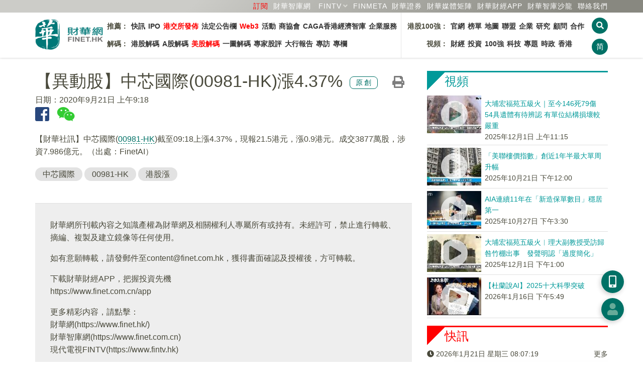

--- FILE ---
content_type: text/html; charset=utf-8
request_url: https://www.google.com/recaptcha/api2/aframe
body_size: 265
content:
<!DOCTYPE HTML><html><head><meta http-equiv="content-type" content="text/html; charset=UTF-8"></head><body><script nonce="UtuqiKsD2u6lp3e4iYHexA">/** Anti-fraud and anti-abuse applications only. See google.com/recaptcha */ try{var clients={'sodar':'https://pagead2.googlesyndication.com/pagead/sodar?'};window.addEventListener("message",function(a){try{if(a.source===window.parent){var b=JSON.parse(a.data);var c=clients[b['id']];if(c){var d=document.createElement('img');d.src=c+b['params']+'&rc='+(localStorage.getItem("rc::a")?sessionStorage.getItem("rc::b"):"");window.document.body.appendChild(d);sessionStorage.setItem("rc::e",parseInt(sessionStorage.getItem("rc::e")||0)+1);localStorage.setItem("rc::h",'1768982838564');}}}catch(b){}});window.parent.postMessage("_grecaptcha_ready", "*");}catch(b){}</script></body></html>